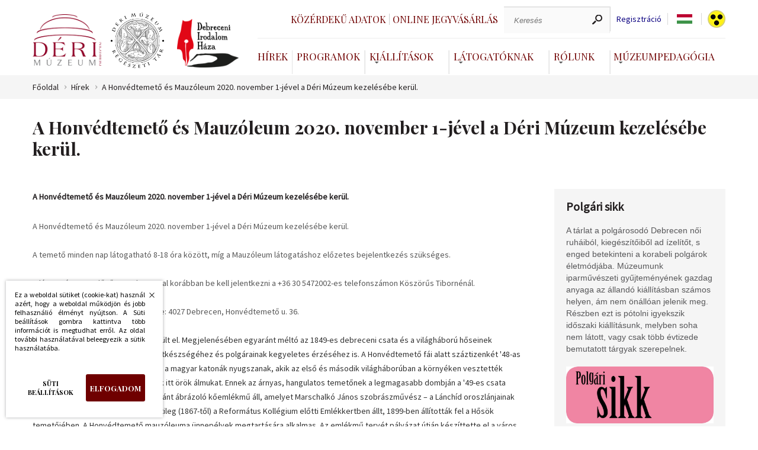

--- FILE ---
content_type: text/html; charset=UTF-8
request_url: https://www.derimuzeum.hu/hirek.php?id=46
body_size: 5911
content:
<!DOCTYPE html><!--





                                                     OMM~                                                                            MMD
                                                     OMM~                                                                            MMD
                                                     OMM~                                                                            MMD
=MM$        MMM       =MM$    DMMMMMMMMMMMMMMMMMNM   OMMMMMMMMMMMMMMMMMMMMMZ    NMMMMMMMMMMMMMMMMMMMMN       $NMMMMMMMMMMMMMMMMMM~   MMMMMMMMMMMMMMMMMMMMND
=MM7        MMM       =MM$  NMMMMMMMMMMMMMMMMMMMMMM$ OMMMMMMMMMMMMMMMMMMMMMMMZ  NMMMMMMMMMMMMMMMMMMMMMMM   ?MMMMMMMMMMMMMMMMMMMMMMN  MMMMMMMMMMMMMMMMMMMMMMMM
=MM7        MMM       =MMZ OMMM                  MMM OMM~                  MMM? NMM                  7MMM ,MMM                  MMM  MMD                  DMMN
=MM7        MMM       =MM$ MMM  ?OOOOOOOOOOOOOOOMMMN OMM~                   MMM NMM,                  MMM DMM: :OOOOOOOOOOOOOOONMMM  MMD                   MMM
=MM7        MMM       =MMZ MMM  MMMMMMMMMMMMMMMMMM8  OMM=                   MMM NMM,                  NMM NMM  MMMMMMMMMMMMMMMMMMM   MMD                   MMM
=MM$        MMM       =MMZ NMMI                      OMM+                  $MMN NMM                   MMM ?MMN                       MMN                  ,MMM
 MMMNDDDDDDMMMMMDDDDDDNMM,  MMMMMDDDDDDDDDDDDDDDDD8= ,MMMNDDDDDDDDDDDDDDDMMMMM  NMM88DDDDDDDDDDDDDDNNMMM,  NMMMMDDDDDDDDDDDDDDDDDD7  MMMMNDDDDDDDDDDDDDDMMMMM:
  NMMMMMMMMMMMMMMMMMMMMM,    $MMMMMMMMMMMMMMMMMMMMMM  =MMMMMMMMMMMMMMMMMMMMM8   NMMMMMMMMMMMMMMMMMMMMMN     ~MMMMMMMMMMMMMMMMMMMMMM   MMMMMMMMMMMMMMMMMMMMMM

 www.webdeb.hu                                                                                                             Ahol a weblapok születnek...www.webdeb.hu                                                                                                             Ahol a weblapok születnek...









--><html lang="hu"><head><title>Déri Múzeum Hírek - A Honvédtemető és Mauzóleum 2020. november</title><meta name="author" content="Déri Múzeum"><meta http-equiv="Content-Type" content="text/html; charset=UTF-8"><meta property="og:title" content="Déri Múzeum Hírek - A Honvédtemető és Mauzóleum 2020. november 1-jével a Déri Múzeum kezelésébe kerül."><meta property="og:description" content="Déri Múzeum A Honvédtemető és Mauzóleum 2020. november 1-jével a Déri Múzeum kezelésébe kerül.&nbsp;A temető minden nap látogatható 8-18 óra között, míg a Mauzóleum látogatáshoz előzetes bejelentkezés szükséges.&nbsp;A látogatást megelőző 2 munkanappal korábban be ..."><meta property="og:url" content="https://www.derimuzeum.hu/hirek.php?id=46"><meta property="og:type" content="product"><meta name="description" content="Déri Múzeum A Honvédtemető és Mauzóleum 2020. november 1-jével a Déri Múzeum kezelésébe kerül.&nbsp;A temető minden nap látogatható 8-18 óra között, míg a Mauzóleum"><meta name="keywords" content="Déri Múzeum A Honvédtemető és Mauzóleum 2020. november 1-jével a Déri Múzeum kezelésébe kerül.&nbsp;A temető minden nap látogatható 8-18 óra között, míg a Mauzóleum látogatáshoz"><meta name="robots" content="All, Index, Follow"><meta name="rating" content="General"><meta name="format-detection" content="telephone=no"><meta name="dcterms.audience" content="Global"><meta name="revisit-after" content="1 days"><link rel="canonical" href="https://www.derimuzeum.hu/hirek.php?id=46"><meta name="viewport" content="initial-scale=1.0,maximum-scale=1.0,user-scalable=0,width=device-width"><link rel="shortcut icon" href="/favicon.ico" type="image/x-icon"><link rel="icon" href="/favicon.png"><link href="css/wdb_min.css?1753953305" rel="stylesheet" type="text/css"><link href="https://fonts.googleapis.com/css?family=Playfair+Display:400,700|Source+Sans+Pro:300,300i,400,400i&amp;display=swap&amp;subset=latin-ext" rel="stylesheet"><script src="js/tweenMax.min.js" ></script> <script>(function(w,d,s,l,i){w[l]=w[l]||[];w[l].push({'gtm.start': new Date().getTime(),event:'gtm.js'});var f=d.getElementsByTagName(s)[0], j=d.createElement(s),dl=l!='dataLayer'?'&l='+l:'';j.async=true;j.src= 'https://www.googletagmanager.com/gtm.js?id='+i+dl;f.parentNode.insertBefore(j,f); })(window,document,'script','dataLayer','GTM-WM79WBQ');</script> <!-- Facebook Pixel Code --> <script> !function(f,b,e,v,n,t,s) {if(f.fbq)return;n=f.fbq=function(){n.callMethod? n.callMethod.apply(n,arguments):n.queue.push(arguments)}; if(!f._fbq)f._fbq=n;n.push=n;n.loaded=!0;n.version='2.0'; n.queue=[];t=b.createElement(e);t.async=!0; t.src=v;s=b.getElementsByTagName(e)[0]; s.parentNode.insertBefore(t,s)}(window,document,'script', 'https://connect.facebook.net/en_US/fbevents.js'); fbq('init', '1542372759922096'); fbq('track', 'PageView'); </script> <noscript> <img height="1" width="1" src="https://www.facebook.com/tr?id=1542372759922096&ev=PageView &noscript=1"/> </noscript> </head><body><noscript><iframe src="https://www.googletagmanager.com/ns.html?id=GTM-WM79WBQ" height="0" width="0" style="display:none;visibility:hidden"></iframe></noscript><script src="js/wdb_min.js?1753876091"></script><header class="auto"> <a href="#" id="menu_icon"> <span></span> </a> <div class="logo_grid"><div> <a class="logo" href="/" title="Déri Múzeum"></a> <a class="logo regeszet" href="/regeszet/" title="Déri Múzeum Régészeti Tár"></a> <a class="logo irodalom" href="/irodalomhaza/" title="Debreceni Irodalom Háza"></a> </div><div class="testver_oldalak"> <a href="/irodalomhaza/" class="logo2" title="Debreceni Irodalom Háza"></a> <a href="/regeszet/" class="logo3" title="Déri Múzeum Régészeti Tár"></a> </div></div><div class="menuRejt"><div class="felsomenu"><div class="loglinkek"></div><div class="keresCont"> <a href="kozerdeku_adatok.php" class="jegyv">Közérdekű adatok <span></span> </a> <a href="https://jegy.derimuzeum.hu" target="_blank" class="jegyv">Online jegyvásárlás <span></span> </a> <div class="keresformcont"><form action="index.php" method="get"><label for="ksz" class="dn">Keresés</label><input type="text" name="ksz" placeholder="Keresés" value=""><input type="submit" name="" value=""></form></div> <a class="reglink" href="regisztracio.php">Regisztráció</a><div tabindex="0" class="nyelvsel"><div class="nyelvselected"> <span class="language hu"></span> <div class="langdd dn"><ul><li><a class="language hu" href="/hirek.php?id=46&amp;nyelv=hu"></a> </li><li><a class="language en" href="/hirek.php?id=46&amp;nyelv=en"></a> </li></ul></div></div></div><script>$(document).on('keydown', '.nyelvsel', function(e) { if (e.key === 'Enter' || e.key === ' ') { $('.langdd').toggleClass('dn'); } });</script> <a class="akadaly" href="hirek.php?id=46&amp;akadalyment"></a> </div></div><nav><ul><li><a href="hirek.php">Hírek<span></span></a></li><li><a href="programok.php">Programok<span></span></a></li> <li> <a class="dd" href="#" aria-haspopup="true" aria-expanded="false">Kiállítások</a> <div class="ddcont"> <ul> <li> <a href="kiallitasok.php?kat=1">Állandó kiállítás</a> </li> <li> <a href="kiallitasok.php?kat=2">Időszaki kiállítás</a> </li> <li> <a href="kiallitasok.php?kat=archiv">Előző kiállítások</a> </li> <li> <a href="kiallitasok.php?kat=4">Virtuális kiállítás</a> </li> </ul> </div> </li>  <li> <a class="dd" href="#" aria-haspopup="true" aria-expanded="false">Látogatóknak</a> <div class="ddcont"> <ul><li><a href="latogatoknak.php?id=9">Közlemény</a></li><li><a href="latogatoknak.php?id=11">Iskolai Közösségi Szolgálat</a></li><li><a href="latogatoknak.php?id=12">Fényjáték</a></li><li><a href="latogatoknak.php?id=13">Múzeumi hátizsák</a></li><li><a href="latogatoknak.php?id=14">Regisztráció a Tisza István-kiállításra</a></li><li><a href="elerhetosegeink.php">Elérhetőségek</a></li><li><a href="latogatoknak.php?id=3">Nyitva tartás</a></li><li><a href="latogatoknak.php?id=4&amp;arak">Belépőjegy</a></li></ul> </div> </li>  <li> <a class="dd" href="#" aria-haspopup="true" aria-expanded="false">Rólunk</a> <div class="ddcont"> <ul><li><a href="rolunk.php?id=29">Múzeumi Katalógus</a> </li><li><a href="https://www.derimuzeum.hu/rolunk.php?id=33">Állás</a> </li><li><a href="rolunk.php?id=25">Múzeumtörténet</a> </li><li><a href="rolunk.php?id=2">Küldetésnyilatkozat</a> </li><li><a href="munkatarsak.php">Munkatársak</a> </li><li><a href="gyujtemenyeink.php">Gyűjteményeink</a> </li><li><a href="kiadvanyaink.php">Kiadványaink</a> </li><li><a href="muzeumiblog.php">Múzeumi Blog</a> </li></ul> </div> </li>  <li> <a class="dd" href="#">Múzeumpedagógia</a> <div class="ddcont"> <ul><li><a href="muzeumpedagogia.php?id=23">Múzeumi hátizsák</a> </li><li><a href="muzeumpedagogia.php?id=2">Óvodásoknak</a> </li><li><a href="muzeumpedagogia.php?id=3">Iskolásoknak</a> </li><li><a href="muzeumpedagogia.php?id=15">Fogyatékkal élőknek</a> </li><li><a href="muzeumpedagogia.php?id=17">Múzeumpedagógia online</a> </li></ul> </div> </li> </ul></nav></div><div class="respoKeresTrigg"></div></header><div class="respoKeresCont"><form action="index.php" method="get"><input type="text" name="ksz" placeholder="Keresés" value=""><input type="submit" name="" value=""></form></div><div class="respoMenu"><nav><ul><li><a href="kozerdeku_adatok.php">Közérdekű adatok</a></li><li><a href="https://jegy.derimuzeum.hu" target="_blank">Online jegyvásárlás</a></li> <li> <a href="hirek.php">Hírek</a> </li>  <li> <a href="programok.php">Programok</a> </li>  <li class="jsDDrop"> <a class="dd" href="#" aria-haspopup="true" aria-expanded="false">Kiállítások</a> <div class="ddcont"> <ul> <li> <a href="kiallitasok.php?kat=1">Állandó kiállítás</a> </li> <li> <a href="kiallitasok.php?kat=2">Időszaki kiállítás</a> </li> <li> <a href="kiallitasok.php?kat=archiv">Előző kiállítások</a> </li> <li> <a href="kiallitasok.php?kat=4">Virtuális kiállítás</a> </li> </ul> </div> </li> <li class="jsDDrop"> <a class="dd" href="#" aria-haspopup="true" aria-expanded="false">Látogatóknak</a> <div class="ddcont"> <ul><li><a href="latogatoknak.php?id=9">Közlemény</a></li><li><a href="latogatoknak.php?id=11">Iskolai Közösségi Szolgálat</a></li><li><a href="latogatoknak.php?id=12">Fényjáték</a></li><li><a href="latogatoknak.php?id=13">Múzeumi hátizsák</a></li><li><a href="latogatoknak.php?id=14">Regisztráció a Tisza István-kiállításra</a></li><li><a href="elerhetosegeink.php">Elérhetőségek</a></li><li><a href="latogatoknak.php?id=3">Nyitva tartás</a></li><li><a href="latogatoknak.php?id=4&amp;arak">Belépőjegy</a></li></ul> </div> </li>  <li class="jsDDrop"> <a class="dd" href="#" aria-haspopup="true" aria-expanded="false">Rólunk</a> <div class="ddcont"> <ul><li><a href="rolunk.php?id=29">Múzeumi Katalógus</a> </li><li><a href="https://www.derimuzeum.hu/rolunk.php?id=33">Állás</a> </li><li><a href="rolunk.php?id=25">Múzeumtörténet</a> </li><li><a href="rolunk.php?id=2">Küldetésnyilatkozat</a> </li><li><a href="munkatarsak.php">Munkatársak</a> </li><li><a href="gyujtemenyeink.php">Gyűjteményeink</a> </li><li><a href="kiadvanyaink.php">Kiadványaink</a> </li><li><a href="muzeumiblog.php">Múzeumi Blog</a> </li></ul> </div> </li>  <li class="jsDDrop"> <a class="dd" href="#">Múzeumpedagógia</a> <div class="ddcont"> <ul><li><a href="muzeumpedagogia.php?id=23">Múzeumi hátizsák</a> </li><li><a href="muzeumpedagogia.php?id=2">Óvodásoknak</a> </li><li><a href="muzeumpedagogia.php?id=3">Iskolásoknak</a> </li><li><a href="muzeumpedagogia.php?id=15">Fogyatékkal élőknek</a> </li><li><a href="muzeumpedagogia.php?id=17">Múzeumpedagógia online</a> </li></ul> </div> </li> <li><a href="/irodalomhaza/">Debreceni Irodalom Háza</a></li><li><a href="/regeszet/">Déri Múzeum Régészeti Tár</a></li></ul></nav><div class="szurkesav"> <a class="language" href="/hirek.php?id=46&amp;nyelv=hu">HU</a> <a class="language" href="/hirek.php?id=46&amp;nyelv=en">EN</a> <a class="akadaly" href="hirek.php?id=46&amp;akadalyment"></a> </div></div><section class="brcrBG"><div class="auto brcrCont"><a href="/">Főoldal</a><a href="hirek.php">Hírek</a><a href="hirek.php?id=">A Honvédtemető és Mauzóleum 2020. november 1-jével a Déri Múzeum kezelésébe kerül.</a></div></section> <article class="minHeight"><div class="auto paddBott6 hirkibont"><h1>A Honvédtemető és Mauzóleum 2020. november 1-jével a Déri Múzeum kezelésébe kerül.</h1><div class="hirGrid"><div class="hirCont"><div class="hirIntro">A Honvédtemető és Mauzóleum 2020. november 1-jével a Déri Múzeum kezelésébe kerül.</div><p>A Honvédtemető és Mauzóleum 2020. november 1-jével a Déri Múzeum kezelésébe kerül.</p><p>&nbsp;</p><p>A temető minden nap látogatható 8-18 óra között, míg a Mauzóleum látogatáshoz előzetes bejelentkezés szükséges.</p><ul><li>&nbsp;</li><li>A látogatást megelőző 2 munkanappal korábban be kell jelentkezni a +36 30 5472002-es telefonszámon Köszörűs Tibornénál.</li><li>&nbsp;</li><li>A Honvédtemető és Mauzóleum címe: 4027 Debrecen, Honvédtemető u. 36.</li><li>&nbsp;</li><li><span style="color:rgb(49,49,49);background-color:rgb(255,255,255);">A Hősök Mauzóleuma 1932-ben készült el. Megjelenésében egyaránt méltó az 1849-es debreceni csata és a világháború hőseinek emlékéhez, de méltó a város áldozatkészségéhez és polgárainak kegyeletes érzéséhez is. A Honvédtemető fái alatt száztizenkét '48-as honvéd, kétszázhúsz német és azok a magyar katonák nyugszanak, akik az első és második világháborúban a környéken vesztették életüket. Összesen 4500-an alusszák itt örök álmukat. Ennek az árnyas, hangulatos temetőnek a legmagasabb dombján a '49-es csata emlékét megörökítő haldokló oroszlánt ábrázoló kőemlékmű áll, amelyet Marschalkó János szobrászművész – a Lánchíd oroszlánjainak alkotója – készített. A szobor eredetileg (1867-től) a Református Kollégium előtti Emlékkertben állt, 1899-ben állították fel a Hősök temetőjében. A Honvédtemető mauzóleuma ünnepélyek megtartására alkalmas. Az emlékmű tervét pályázat útján készíttette el a város. Lechner Jenő és Szontagh Pál tervezte. Belső terében a Hadtörténeti Múzeum I. és II. világháborús kiállítási tárgyai tekinthetők meg. Az 1990-es évek óta a Német Hadisírgondozók Szövetsége önkéntes munkavégzéssel patronálja a Honvédtemető fenntartását. Az utóbbi években a magyar középiskolások, a debreceni lakosok és a honvédség katonái is kiveszik részüket a parkfenntartási munkákból.</span><br>&nbsp;</li></ul><p>&nbsp;</p></div><div class="hirOM"><div class="arkatCont"><h2 class="arKat">Polgári sikk</h2><p><p><a href="http://www.derimuzeum.hu/kiallitasok.php?id=25"><span style="color:rgb(88,88,90);font-family:Arial, Helvetica, sans-serif;">A tárlat a polgárosodó Debrecen női ruháiból, kiegészítőiből ad ízelítőt, s enged betekinteni a korabeli polgárok életmódjába. Múzeumunk iparművészeti gyűjteményének gazdag anyaga az állandó kiállításban számos helyen, ám nem önállóan jelenik meg. Részben ezt is pótolni igyekszik időszaki kiállításunk, melyben soha nem látott, vagy csak több évtizede bemutatott tárgyak szerepelnek.</span></a></p><p>&nbsp;</p><figure class="image"><img src="/ckfinder/userfiles/images/logó.jpg" alt="Polgári sikk"></figure></p></div></div></div><div class="hirThumbDatum">2020. október 30.</div></div></article><footer><div class="auto footer"><div class=""><h3>Látogatóknak</h3><ul><li><a href="latogatoknak.php?id=9">• Közlemény</a></li><li><a href="latogatoknak.php?id=11">• Iskolai Közösségi Szolgálat</a></li><li><a href="latogatoknak.php?id=12">• Fényjáték</a></li><li><a href="latogatoknak.php?id=13">• Múzeumi hátizsák</a></li><li><a href="latogatoknak.php?id=14">• Regisztráció a Tisza István-kiállításra</a></li><li><a href="elerhetosegeink.php">• Elérhetőségek</a></li><li><a href="latogatoknak.php?id=3">• Nyitva tartás</a></li><li><a href="latogatoknak.php?id=4&amp;arak">• Belépőjegy</a></li></ul></div><div class=""><h3>Múzeumpedagógia</h3><ul><li><a href="muzeumpedagogia.php?id=23">• Múzeumi hátizsák</a></li><li><a href="muzeumpedagogia.php?id=2">• Óvodásoknak</a></li><li><a href="muzeumpedagogia.php?id=3">• Iskolásoknak</a></li><li><a href="muzeumpedagogia.php?id=15">• Fogyatékkal élőknek</a></li><li><a href="muzeumpedagogia.php?id=17">• Múzeumpedagógia online</a></li></ul></div><div class=""><h3>Rólunk</h3><ul><li><a href="rolunk.php?id=29">• Múzeumi Katalógus</a></li><li><a href="https://www.derimuzeum.hu/rolunk.php?id=33">• Állás</a></li><li><a href="rolunk.php?id=25">• Múzeumtörténet</a></li><li><a href="rolunk.php?id=2">• Küldetésnyilatkozat</a></li><li><a href="munkatarsak.php">• Munkatársak</a></li><li><a href="gyujtemenyeink.php">• Gyűjteményeink</a></li><li><a href="kiadvanyaink.php">• Kiadványaink</a></li><li><a href="muzeumiblog.php">• Múzeumi Blog</a></li></ul></div><div class=""><h3>Gyors elérés</h3><ul><li><a href="http://gondy-egey.derimuzeum.hu/">• Gondy-Egey</a></li><li><a href="altalanos.php?id=37">• Impresszum</a></li><li><a href="https://derimuzeum.hu/ckfinder/userfiles/files/kozadat/akadment_nyil_signed.pdf">• Akadálymentesítési nyilatkozat</a></li><li><a href="https://derimuzeum.hu/kozerdeku_adatok.php?id=59">• Panaszkezelés, közérdekű bejelentés</a></li><li><a href="https://derimuzeum.hu/ckfinder/userfiles/files/kozadat/II.1.adatkezeles_adatbiztonsag_szab_2021.pdf">• Adatkezelési és adatbiztonsági szabályzat</a></li><li><a href="https://www.kozadat.hu/kereso/talalatok/8199">• Közadat.hu</a></li></ul></div><div class=""><h3>Közcélú információk</h3><ul><li><a href="altalanos.php?id=23">• Fenntartó</a></li><li><a href="altalanos.php?id=24">• Üvegzseb</a></li><li><a href="altalanos.php?id=25">• Közbeszerzés</a></li><li><a href="altalanos.php?id=26">• Pályázatok</a></li><li><a href="altalanos.php?id=27">• Engedélyek</a></li><li><a href="altalanos.php?id=28">• Támogatóink</a></li><li><a href="https://www.derimuzeum.hu/rolunk.php?id=33">• Állás</a></li><li><a href="altalanos.php?id=43">• SZJA 1% feljánlás</a></li></ul></div></div></footer><section class=" socialBg"><div class="auto social"><h4>Kövess minket:</h4> <a target="_blank" class="facebook" href="https://www.facebook.com/derimuzeum.debrecen/">Facebook</a> <a target="_blank" class="youTube" href="https://www.youtube.com/channel/UCvTJ2w6iu_3pfT6WFeGFsBA">YouTube</a> <a target="_blank" class="instagram" href="https://www.instagram.com/derimuzeum/?hl=hu">Instagram</a> <a target="_blank" class="tweeter" href="https://twitter.com/DMuzeum">Twitter</a> <a target="_blank" class="debrecen" href="https://www.debrecen.hu/hu"></a> <div class="hirlFeliratkozas" tabindex="0" onclick="hirlevel_fel()">Feliratkozás hírlvélre</div></div></section><section class="auto impressz"><div class="footerFlex borderLeftNone">Déri Múzeum - Minden jog fenntartva © 2020 - 2026</div><div class="footerFlex dn92"> <a href="elerhetosegeink.php" target="_blank">4026 Debrecen, Déri tér 1.</a> </div><div class="footerFlex dn92"> <a href="tel:+3652322207">Tel.: +36 (52) 322-207</a> </div><div class="footerFlex borderRightNone dn92"><span class="f_mail_rejtes dn"> href="mailto:uh!pont!muezumired!kukac!ired">E-mail: uh!pont!muezumired!kukac!ired</span></div><div class="footerFlex keszitette borderLeftNone borderRightNone"> <a href="/keszitette.php">készítette:</a> <a href="https://weblap.webdeb.hu/?r=derimuzeum.hu" target="_blank"><img height="26" width="135" src="elemek/webdeblogo.svg" alt="WebDeb.hu" title="WebDeb.hu"></a> </div></section><div id="popup-hatter"></div><div id="popop-cont"><div class="popup"> <a href="javascript: popup('zar'); void(0);" class="bezar"><span></span>Bezárás</a> <div class="fejlec"><span></span></div><div class="tart"></div></div></div><div id="cookie" class="cookie-keret elrejt"><div class="cookie"><p>Ez a weboldal sütiket (cookie-kat) használ azért, hogy a weboldal működjön és jobb felhasználió élményt nyújtson. A Süti beállítások gombra kattintva több információt is megtudhat erről. Az oldal további használatával beleegyezik a sütik használatába.</p><div class="cookie-gombok"> <button type="button" id="cookie-beallitasok" class="cookie-beallitasok">Süti beállítások</button> <button type="button" id="cookie-elfogad" class="cookie-elfogad">Elfogadom</button></div> <button type="button" id="cookie-bezar" class="cookie-bezar">Bezárás</button></div></div><script async src="js/wdb_async_min.js?1753876091"></script> </body></html>